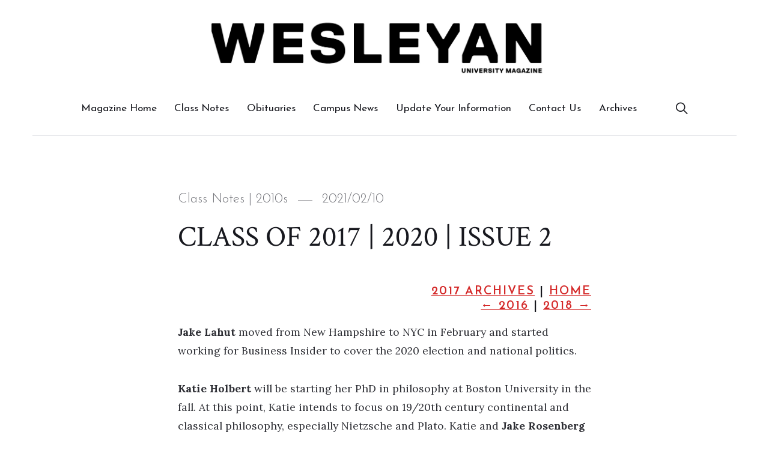

--- FILE ---
content_type: text/html; charset=UTF-8
request_url: https://classnotes.blogs.wesleyan.edu/2021/02/10/class-of-2017-2020-issue-2/
body_size: 39112
content:
<!doctype html>
<html lang="en-US" class="no-js">
<head>
	<meta charset="UTF-8">
	<meta name="viewport" content="width=device-width, initial-scale=1">
	<link rel="profile" href="http://gmpg.org/xfn/11">
<!-- temp hack -->
<script>
  (function(i,s,o,g,r,a,m){i['GoogleAnalyticsObject']=r;i[r]=i[r]||function(){
  (i[r].q=i[r].q||[]).push(arguments)},i[r].l=1*new Date();a=s.createElement(o),
  m=s.getElementsByTagName(o)[0];a.async=1;a.src=g;m.parentNode.insertBefore(a,m)
  })(window,document,'script','//www.google-analytics.com/analytics.js','ga');

  ga('create', 'UA-5332725-1', 'auto');
  ga('send', 'pageview');

</script>    
	<script>(function(html){html.className = html.className.replace(/\bno-js\b/,'js')})(document.documentElement);</script>
<title>CLASS OF 2017 | 2020 | ISSUE 2 &#8211; Wesleyan Magazine Classnotes</title>
<meta name='robots' content='noindex, nofollow' />
	<style>img:is([sizes="auto" i], [sizes^="auto," i]) { contain-intrinsic-size: 3000px 1500px }</style>
			<script>
			window.HTGA4 = {"debug":false,"cookie_notice_enabled":null,"cookie_notice_cookie_key":"htga4_","cookie_notice_duration_type":null,"cookie_notice_duration_value":null,"cookie_notice_overlay_enabled":null,"should_auto_consent":true,"one_year_seconds":31536000};
		</script>
		<link rel='dns-prefetch' href='//fonts.googleapis.com' />
<link href='https://fonts.gstatic.com' crossorigin rel='preconnect' />
<link rel="alternate" type="application/rss+xml" title="Wesleyan Magazine Classnotes &raquo; Feed" href="https://classnotes.blogs.wesleyan.edu/feed/" />
<link rel="alternate" type="application/rss+xml" title="Wesleyan Magazine Classnotes &raquo; Comments Feed" href="https://classnotes.blogs.wesleyan.edu/comments/feed/" />
<script type="text/javascript">
/* <![CDATA[ */
window._wpemojiSettings = {"baseUrl":"https:\/\/s.w.org\/images\/core\/emoji\/16.0.1\/72x72\/","ext":".png","svgUrl":"https:\/\/s.w.org\/images\/core\/emoji\/16.0.1\/svg\/","svgExt":".svg","source":{"concatemoji":"https:\/\/classnotes.blogs.wesleyan.edu\/wp-includes\/js\/wp-emoji-release.min.js?ver=6.8.2"}};
/*! This file is auto-generated */
!function(s,n){var o,i,e;function c(e){try{var t={supportTests:e,timestamp:(new Date).valueOf()};sessionStorage.setItem(o,JSON.stringify(t))}catch(e){}}function p(e,t,n){e.clearRect(0,0,e.canvas.width,e.canvas.height),e.fillText(t,0,0);var t=new Uint32Array(e.getImageData(0,0,e.canvas.width,e.canvas.height).data),a=(e.clearRect(0,0,e.canvas.width,e.canvas.height),e.fillText(n,0,0),new Uint32Array(e.getImageData(0,0,e.canvas.width,e.canvas.height).data));return t.every(function(e,t){return e===a[t]})}function u(e,t){e.clearRect(0,0,e.canvas.width,e.canvas.height),e.fillText(t,0,0);for(var n=e.getImageData(16,16,1,1),a=0;a<n.data.length;a++)if(0!==n.data[a])return!1;return!0}function f(e,t,n,a){switch(t){case"flag":return n(e,"\ud83c\udff3\ufe0f\u200d\u26a7\ufe0f","\ud83c\udff3\ufe0f\u200b\u26a7\ufe0f")?!1:!n(e,"\ud83c\udde8\ud83c\uddf6","\ud83c\udde8\u200b\ud83c\uddf6")&&!n(e,"\ud83c\udff4\udb40\udc67\udb40\udc62\udb40\udc65\udb40\udc6e\udb40\udc67\udb40\udc7f","\ud83c\udff4\u200b\udb40\udc67\u200b\udb40\udc62\u200b\udb40\udc65\u200b\udb40\udc6e\u200b\udb40\udc67\u200b\udb40\udc7f");case"emoji":return!a(e,"\ud83e\udedf")}return!1}function g(e,t,n,a){var r="undefined"!=typeof WorkerGlobalScope&&self instanceof WorkerGlobalScope?new OffscreenCanvas(300,150):s.createElement("canvas"),o=r.getContext("2d",{willReadFrequently:!0}),i=(o.textBaseline="top",o.font="600 32px Arial",{});return e.forEach(function(e){i[e]=t(o,e,n,a)}),i}function t(e){var t=s.createElement("script");t.src=e,t.defer=!0,s.head.appendChild(t)}"undefined"!=typeof Promise&&(o="wpEmojiSettingsSupports",i=["flag","emoji"],n.supports={everything:!0,everythingExceptFlag:!0},e=new Promise(function(e){s.addEventListener("DOMContentLoaded",e,{once:!0})}),new Promise(function(t){var n=function(){try{var e=JSON.parse(sessionStorage.getItem(o));if("object"==typeof e&&"number"==typeof e.timestamp&&(new Date).valueOf()<e.timestamp+604800&&"object"==typeof e.supportTests)return e.supportTests}catch(e){}return null}();if(!n){if("undefined"!=typeof Worker&&"undefined"!=typeof OffscreenCanvas&&"undefined"!=typeof URL&&URL.createObjectURL&&"undefined"!=typeof Blob)try{var e="postMessage("+g.toString()+"("+[JSON.stringify(i),f.toString(),p.toString(),u.toString()].join(",")+"));",a=new Blob([e],{type:"text/javascript"}),r=new Worker(URL.createObjectURL(a),{name:"wpTestEmojiSupports"});return void(r.onmessage=function(e){c(n=e.data),r.terminate(),t(n)})}catch(e){}c(n=g(i,f,p,u))}t(n)}).then(function(e){for(var t in e)n.supports[t]=e[t],n.supports.everything=n.supports.everything&&n.supports[t],"flag"!==t&&(n.supports.everythingExceptFlag=n.supports.everythingExceptFlag&&n.supports[t]);n.supports.everythingExceptFlag=n.supports.everythingExceptFlag&&!n.supports.flag,n.DOMReady=!1,n.readyCallback=function(){n.DOMReady=!0}}).then(function(){return e}).then(function(){var e;n.supports.everything||(n.readyCallback(),(e=n.source||{}).concatemoji?t(e.concatemoji):e.wpemoji&&e.twemoji&&(t(e.twemoji),t(e.wpemoji)))}))}((window,document),window._wpemojiSettings);
/* ]]> */
</script>
<style id='wp-emoji-styles-inline-css' type='text/css'>

	img.wp-smiley, img.emoji {
		display: inline !important;
		border: none !important;
		box-shadow: none !important;
		height: 1em !important;
		width: 1em !important;
		margin: 0 0.07em !important;
		vertical-align: -0.1em !important;
		background: none !important;
		padding: 0 !important;
	}
</style>
<link rel='stylesheet' id='wp-block-library-css' href='https://classnotes.blogs.wesleyan.edu/wp-includes/css/dist/block-library/style.min.css?ver=6.8.2' type='text/css' media='all' />
<style id='wp-block-library-theme-inline-css' type='text/css'>
.wp-block-audio :where(figcaption){color:#555;font-size:13px;text-align:center}.is-dark-theme .wp-block-audio :where(figcaption){color:#ffffffa6}.wp-block-audio{margin:0 0 1em}.wp-block-code{border:1px solid #ccc;border-radius:4px;font-family:Menlo,Consolas,monaco,monospace;padding:.8em 1em}.wp-block-embed :where(figcaption){color:#555;font-size:13px;text-align:center}.is-dark-theme .wp-block-embed :where(figcaption){color:#ffffffa6}.wp-block-embed{margin:0 0 1em}.blocks-gallery-caption{color:#555;font-size:13px;text-align:center}.is-dark-theme .blocks-gallery-caption{color:#ffffffa6}:root :where(.wp-block-image figcaption){color:#555;font-size:13px;text-align:center}.is-dark-theme :root :where(.wp-block-image figcaption){color:#ffffffa6}.wp-block-image{margin:0 0 1em}.wp-block-pullquote{border-bottom:4px solid;border-top:4px solid;color:currentColor;margin-bottom:1.75em}.wp-block-pullquote cite,.wp-block-pullquote footer,.wp-block-pullquote__citation{color:currentColor;font-size:.8125em;font-style:normal;text-transform:uppercase}.wp-block-quote{border-left:.25em solid;margin:0 0 1.75em;padding-left:1em}.wp-block-quote cite,.wp-block-quote footer{color:currentColor;font-size:.8125em;font-style:normal;position:relative}.wp-block-quote:where(.has-text-align-right){border-left:none;border-right:.25em solid;padding-left:0;padding-right:1em}.wp-block-quote:where(.has-text-align-center){border:none;padding-left:0}.wp-block-quote.is-large,.wp-block-quote.is-style-large,.wp-block-quote:where(.is-style-plain){border:none}.wp-block-search .wp-block-search__label{font-weight:700}.wp-block-search__button{border:1px solid #ccc;padding:.375em .625em}:where(.wp-block-group.has-background){padding:1.25em 2.375em}.wp-block-separator.has-css-opacity{opacity:.4}.wp-block-separator{border:none;border-bottom:2px solid;margin-left:auto;margin-right:auto}.wp-block-separator.has-alpha-channel-opacity{opacity:1}.wp-block-separator:not(.is-style-wide):not(.is-style-dots){width:100px}.wp-block-separator.has-background:not(.is-style-dots){border-bottom:none;height:1px}.wp-block-separator.has-background:not(.is-style-wide):not(.is-style-dots){height:2px}.wp-block-table{margin:0 0 1em}.wp-block-table td,.wp-block-table th{word-break:normal}.wp-block-table :where(figcaption){color:#555;font-size:13px;text-align:center}.is-dark-theme .wp-block-table :where(figcaption){color:#ffffffa6}.wp-block-video :where(figcaption){color:#555;font-size:13px;text-align:center}.is-dark-theme .wp-block-video :where(figcaption){color:#ffffffa6}.wp-block-video{margin:0 0 1em}:root :where(.wp-block-template-part.has-background){margin-bottom:0;margin-top:0;padding:1.25em 2.375em}
</style>
<style id='classic-theme-styles-inline-css' type='text/css'>
/*! This file is auto-generated */
.wp-block-button__link{color:#fff;background-color:#32373c;border-radius:9999px;box-shadow:none;text-decoration:none;padding:calc(.667em + 2px) calc(1.333em + 2px);font-size:1.125em}.wp-block-file__button{background:#32373c;color:#fff;text-decoration:none}
</style>
<style id='global-styles-inline-css' type='text/css'>
:root{--wp--preset--aspect-ratio--square: 1;--wp--preset--aspect-ratio--4-3: 4/3;--wp--preset--aspect-ratio--3-4: 3/4;--wp--preset--aspect-ratio--3-2: 3/2;--wp--preset--aspect-ratio--2-3: 2/3;--wp--preset--aspect-ratio--16-9: 16/9;--wp--preset--aspect-ratio--9-16: 9/16;--wp--preset--color--black: #000000;--wp--preset--color--cyan-bluish-gray: #abb8c3;--wp--preset--color--white: #ffffff;--wp--preset--color--pale-pink: #f78da7;--wp--preset--color--vivid-red: #cf2e2e;--wp--preset--color--luminous-vivid-orange: #ff6900;--wp--preset--color--luminous-vivid-amber: #fcb900;--wp--preset--color--light-green-cyan: #7bdcb5;--wp--preset--color--vivid-green-cyan: #00d084;--wp--preset--color--pale-cyan-blue: #8ed1fc;--wp--preset--color--vivid-cyan-blue: #0693e3;--wp--preset--color--vivid-purple: #9b51e0;--wp--preset--gradient--vivid-cyan-blue-to-vivid-purple: linear-gradient(135deg,rgba(6,147,227,1) 0%,rgb(155,81,224) 100%);--wp--preset--gradient--light-green-cyan-to-vivid-green-cyan: linear-gradient(135deg,rgb(122,220,180) 0%,rgb(0,208,130) 100%);--wp--preset--gradient--luminous-vivid-amber-to-luminous-vivid-orange: linear-gradient(135deg,rgba(252,185,0,1) 0%,rgba(255,105,0,1) 100%);--wp--preset--gradient--luminous-vivid-orange-to-vivid-red: linear-gradient(135deg,rgba(255,105,0,1) 0%,rgb(207,46,46) 100%);--wp--preset--gradient--very-light-gray-to-cyan-bluish-gray: linear-gradient(135deg,rgb(238,238,238) 0%,rgb(169,184,195) 100%);--wp--preset--gradient--cool-to-warm-spectrum: linear-gradient(135deg,rgb(74,234,220) 0%,rgb(151,120,209) 20%,rgb(207,42,186) 40%,rgb(238,44,130) 60%,rgb(251,105,98) 80%,rgb(254,248,76) 100%);--wp--preset--gradient--blush-light-purple: linear-gradient(135deg,rgb(255,206,236) 0%,rgb(152,150,240) 100%);--wp--preset--gradient--blush-bordeaux: linear-gradient(135deg,rgb(254,205,165) 0%,rgb(254,45,45) 50%,rgb(107,0,62) 100%);--wp--preset--gradient--luminous-dusk: linear-gradient(135deg,rgb(255,203,112) 0%,rgb(199,81,192) 50%,rgb(65,88,208) 100%);--wp--preset--gradient--pale-ocean: linear-gradient(135deg,rgb(255,245,203) 0%,rgb(182,227,212) 50%,rgb(51,167,181) 100%);--wp--preset--gradient--electric-grass: linear-gradient(135deg,rgb(202,248,128) 0%,rgb(113,206,126) 100%);--wp--preset--gradient--midnight: linear-gradient(135deg,rgb(2,3,129) 0%,rgb(40,116,252) 100%);--wp--preset--font-size--small: 13px;--wp--preset--font-size--medium: 20px;--wp--preset--font-size--large: 36px;--wp--preset--font-size--x-large: 42px;--wp--preset--spacing--20: 0.44rem;--wp--preset--spacing--30: 0.67rem;--wp--preset--spacing--40: 1rem;--wp--preset--spacing--50: 1.5rem;--wp--preset--spacing--60: 2.25rem;--wp--preset--spacing--70: 3.38rem;--wp--preset--spacing--80: 5.06rem;--wp--preset--shadow--natural: 6px 6px 9px rgba(0, 0, 0, 0.2);--wp--preset--shadow--deep: 12px 12px 50px rgba(0, 0, 0, 0.4);--wp--preset--shadow--sharp: 6px 6px 0px rgba(0, 0, 0, 0.2);--wp--preset--shadow--outlined: 6px 6px 0px -3px rgba(255, 255, 255, 1), 6px 6px rgba(0, 0, 0, 1);--wp--preset--shadow--crisp: 6px 6px 0px rgba(0, 0, 0, 1);}:where(.is-layout-flex){gap: 0.5em;}:where(.is-layout-grid){gap: 0.5em;}body .is-layout-flex{display: flex;}.is-layout-flex{flex-wrap: wrap;align-items: center;}.is-layout-flex > :is(*, div){margin: 0;}body .is-layout-grid{display: grid;}.is-layout-grid > :is(*, div){margin: 0;}:where(.wp-block-columns.is-layout-flex){gap: 2em;}:where(.wp-block-columns.is-layout-grid){gap: 2em;}:where(.wp-block-post-template.is-layout-flex){gap: 1.25em;}:where(.wp-block-post-template.is-layout-grid){gap: 1.25em;}.has-black-color{color: var(--wp--preset--color--black) !important;}.has-cyan-bluish-gray-color{color: var(--wp--preset--color--cyan-bluish-gray) !important;}.has-white-color{color: var(--wp--preset--color--white) !important;}.has-pale-pink-color{color: var(--wp--preset--color--pale-pink) !important;}.has-vivid-red-color{color: var(--wp--preset--color--vivid-red) !important;}.has-luminous-vivid-orange-color{color: var(--wp--preset--color--luminous-vivid-orange) !important;}.has-luminous-vivid-amber-color{color: var(--wp--preset--color--luminous-vivid-amber) !important;}.has-light-green-cyan-color{color: var(--wp--preset--color--light-green-cyan) !important;}.has-vivid-green-cyan-color{color: var(--wp--preset--color--vivid-green-cyan) !important;}.has-pale-cyan-blue-color{color: var(--wp--preset--color--pale-cyan-blue) !important;}.has-vivid-cyan-blue-color{color: var(--wp--preset--color--vivid-cyan-blue) !important;}.has-vivid-purple-color{color: var(--wp--preset--color--vivid-purple) !important;}.has-black-background-color{background-color: var(--wp--preset--color--black) !important;}.has-cyan-bluish-gray-background-color{background-color: var(--wp--preset--color--cyan-bluish-gray) !important;}.has-white-background-color{background-color: var(--wp--preset--color--white) !important;}.has-pale-pink-background-color{background-color: var(--wp--preset--color--pale-pink) !important;}.has-vivid-red-background-color{background-color: var(--wp--preset--color--vivid-red) !important;}.has-luminous-vivid-orange-background-color{background-color: var(--wp--preset--color--luminous-vivid-orange) !important;}.has-luminous-vivid-amber-background-color{background-color: var(--wp--preset--color--luminous-vivid-amber) !important;}.has-light-green-cyan-background-color{background-color: var(--wp--preset--color--light-green-cyan) !important;}.has-vivid-green-cyan-background-color{background-color: var(--wp--preset--color--vivid-green-cyan) !important;}.has-pale-cyan-blue-background-color{background-color: var(--wp--preset--color--pale-cyan-blue) !important;}.has-vivid-cyan-blue-background-color{background-color: var(--wp--preset--color--vivid-cyan-blue) !important;}.has-vivid-purple-background-color{background-color: var(--wp--preset--color--vivid-purple) !important;}.has-black-border-color{border-color: var(--wp--preset--color--black) !important;}.has-cyan-bluish-gray-border-color{border-color: var(--wp--preset--color--cyan-bluish-gray) !important;}.has-white-border-color{border-color: var(--wp--preset--color--white) !important;}.has-pale-pink-border-color{border-color: var(--wp--preset--color--pale-pink) !important;}.has-vivid-red-border-color{border-color: var(--wp--preset--color--vivid-red) !important;}.has-luminous-vivid-orange-border-color{border-color: var(--wp--preset--color--luminous-vivid-orange) !important;}.has-luminous-vivid-amber-border-color{border-color: var(--wp--preset--color--luminous-vivid-amber) !important;}.has-light-green-cyan-border-color{border-color: var(--wp--preset--color--light-green-cyan) !important;}.has-vivid-green-cyan-border-color{border-color: var(--wp--preset--color--vivid-green-cyan) !important;}.has-pale-cyan-blue-border-color{border-color: var(--wp--preset--color--pale-cyan-blue) !important;}.has-vivid-cyan-blue-border-color{border-color: var(--wp--preset--color--vivid-cyan-blue) !important;}.has-vivid-purple-border-color{border-color: var(--wp--preset--color--vivid-purple) !important;}.has-vivid-cyan-blue-to-vivid-purple-gradient-background{background: var(--wp--preset--gradient--vivid-cyan-blue-to-vivid-purple) !important;}.has-light-green-cyan-to-vivid-green-cyan-gradient-background{background: var(--wp--preset--gradient--light-green-cyan-to-vivid-green-cyan) !important;}.has-luminous-vivid-amber-to-luminous-vivid-orange-gradient-background{background: var(--wp--preset--gradient--luminous-vivid-amber-to-luminous-vivid-orange) !important;}.has-luminous-vivid-orange-to-vivid-red-gradient-background{background: var(--wp--preset--gradient--luminous-vivid-orange-to-vivid-red) !important;}.has-very-light-gray-to-cyan-bluish-gray-gradient-background{background: var(--wp--preset--gradient--very-light-gray-to-cyan-bluish-gray) !important;}.has-cool-to-warm-spectrum-gradient-background{background: var(--wp--preset--gradient--cool-to-warm-spectrum) !important;}.has-blush-light-purple-gradient-background{background: var(--wp--preset--gradient--blush-light-purple) !important;}.has-blush-bordeaux-gradient-background{background: var(--wp--preset--gradient--blush-bordeaux) !important;}.has-luminous-dusk-gradient-background{background: var(--wp--preset--gradient--luminous-dusk) !important;}.has-pale-ocean-gradient-background{background: var(--wp--preset--gradient--pale-ocean) !important;}.has-electric-grass-gradient-background{background: var(--wp--preset--gradient--electric-grass) !important;}.has-midnight-gradient-background{background: var(--wp--preset--gradient--midnight) !important;}.has-small-font-size{font-size: var(--wp--preset--font-size--small) !important;}.has-medium-font-size{font-size: var(--wp--preset--font-size--medium) !important;}.has-large-font-size{font-size: var(--wp--preset--font-size--large) !important;}.has-x-large-font-size{font-size: var(--wp--preset--font-size--x-large) !important;}
:where(.wp-block-post-template.is-layout-flex){gap: 1.25em;}:where(.wp-block-post-template.is-layout-grid){gap: 1.25em;}
:where(.wp-block-columns.is-layout-flex){gap: 2em;}:where(.wp-block-columns.is-layout-grid){gap: 2em;}
:root :where(.wp-block-pullquote){font-size: 1.5em;line-height: 1.6;}
</style>
<link rel='stylesheet' id='melina-style-css' href='https://classnotes.blogs.wesleyan.edu/wp-content/themes/melina/style.css?ver=6.8.2' type='text/css' media='all' />
<link rel='stylesheet' id='melina-child-style-css' href='https://classnotes.blogs.wesleyan.edu/wp-content/themes/melina-child/style.css?ver=1.0.0' type='text/css' media='all' />
<link rel='stylesheet' id='melina-fonts-css' href='https://fonts.googleapis.com/css?family=Lora%3A400%2C400i%2C700%2C700i%7CJosefin+Sans%3A300%2C400%2C600%7CCrimson+Text%3A400%2C400i&#038;subset=latin' type='text/css' media='all' />
<link rel='stylesheet' id='ionicons-css' href='https://classnotes.blogs.wesleyan.edu/wp-content/themes/melina/assets/vendor/ionicons/css/ionicons.min.css?ver=4.2.6' type='text/css' media='all' />
<link rel='stylesheet' id='font-awesome-css' href='https://classnotes.blogs.wesleyan.edu/wp-content/themes/melina/assets/vendor/font-awesome/css/brands.min.css?ver=5.3.1' type='text/css' media='all' />
<script type="text/javascript" src="https://classnotes.blogs.wesleyan.edu/wp-includes/js/jquery/jquery.min.js?ver=3.7.1" id="jquery-core-js"></script>
<script type="text/javascript" src="https://classnotes.blogs.wesleyan.edu/wp-includes/js/jquery/jquery-migrate.min.js?ver=3.4.1" id="jquery-migrate-js"></script>
<link rel="https://api.w.org/" href="https://classnotes.blogs.wesleyan.edu/wp-json/" /><link rel="alternate" title="JSON" type="application/json" href="https://classnotes.blogs.wesleyan.edu/wp-json/wp/v2/posts/19129" /><link rel="EditURI" type="application/rsd+xml" title="RSD" href="https://classnotes.blogs.wesleyan.edu/xmlrpc.php?rsd" />
<meta name="generator" content="WordPress 6.8.2" />
<link rel="canonical" href="https://classnotes.blogs.wesleyan.edu/2021/02/10/class-of-2017-2020-issue-2/" />
<link rel='shortlink' href='https://classnotes.blogs.wesleyan.edu/?p=19129' />
<link rel="alternate" title="oEmbed (JSON)" type="application/json+oembed" href="https://classnotes.blogs.wesleyan.edu/wp-json/oembed/1.0/embed?url=https%3A%2F%2Fclassnotes.blogs.wesleyan.edu%2F2021%2F02%2F10%2Fclass-of-2017-2020-issue-2%2F" />
<link rel="alternate" title="oEmbed (XML)" type="text/xml+oembed" href="https://classnotes.blogs.wesleyan.edu/wp-json/oembed/1.0/embed?url=https%3A%2F%2Fclassnotes.blogs.wesleyan.edu%2F2021%2F02%2F10%2Fclass-of-2017-2020-issue-2%2F&#038;format=xml" />
		<!-- Global site tag (gtag.js) - added by HT Easy Ga4 -->
		<script>
			window.dataLayer = window.dataLayer || [];
			function gtag() { dataLayer.push(arguments); }

			// Default: deny all tracking
			gtag('consent', 'default', {
				'ad_storage': 'denied',
				'analytics_storage': 'denied',
				'ad_user_data': 'denied',
				'ad_personalization': 'denied'
			});

			// Load gtag script early; update permissions after consent
			(function() {
				const script = document.createElement('script');
				script.async = true;
				script.src = `https://www.googletagmanager.com/gtag/js?id=G-7W23NBT0TH`;
				document.head.appendChild(script);
			})();

			gtag('js', new Date());
			gtag('config', 'G-7W23NBT0TH');
		</script>
			<style id="melina-custom-header-styles" type="text/css">
			.site__title,
			.featured__site-description {
				position: absolute !important;
				clip: rect(1px, 1px, 1px, 1px);
			}

			.featured__header-image {
				grid-column: 1 / 3 !important;
			}
		</style>
		<link rel="icon" href="https://classnotes.blogs.wesleyan.edu/files/2023/11/Untitled.png" sizes="32x32" />
<link rel="icon" href="https://classnotes.blogs.wesleyan.edu/files/2023/11/Untitled.png" sizes="192x192" />
<link rel="apple-touch-icon" href="https://classnotes.blogs.wesleyan.edu/files/2023/11/Untitled.png" />
<meta name="msapplication-TileImage" content="https://classnotes.blogs.wesleyan.edu/files/2023/11/Untitled.png" />
		<style type="text/css" id="wp-custom-css">
			.site__branding a{
	margin: auto;
	margin-top: 20px;
	max-width: 50%;
}

body {
background-color: #fff;
}

.header__menu {
	margin: auto;
}
		</style>
		</head>

<body class="wp-singular post-template-default single single-post postid-19129 single-format-standard wp-theme-melina wp-child-theme-melina-child layout--wide sidebar--no color-scheme--default">

		<a class="skip-link screen-reader-text" href="#content">Skip to content</a>
		
<div id="page" class="site">
	<header id="masthead" class="header header--default">
		<div class="container">

			
<div class="site__branding">
	<a href="http://magazine.wesleyan.edu"><img src="https://magazine.blogs.wesleyan.edu/files/2018/12/Wesleyan-University-Magazine-logo.jpg"" alt="">		<p class="site__title"><a href="https://classnotes.blogs.wesleyan.edu/" rel="home">Wesleyan Magazine Classnotes</a></p>
	</div><!-- .site__branding -->

<button id="menu-toggle" class="button--menu-toggle">
	<span class="screen-reader-text">Menu</span>
	<span class="icon-bar"></span>
	<span class="icon-bar"></span>
	<span class="icon-bar"></span>
</button>

<nav id="header-menu" class="header__menu" aria-label="Header Menu">
	<div class="menu-classnotes-and-obituaries-container"><ul id="menu-primary" class="header__menu--primary"><li id="menu-item-34" class="menu-item menu-item-type-custom menu-item-object-custom menu-item-34"><a href="http://magazine.wesleyan.edu/">Magazine Home</a></li>
<li id="menu-item-35" class="menu-item menu-item-type-custom menu-item-object-custom menu-item-home menu-item-35"><a href="https://classnotes.blogs.wesleyan.edu/">Class Notes</a></li>
<li id="menu-item-36" class="menu-item menu-item-type-custom menu-item-object-custom menu-item-36"><a href="https://classnotes.blogs.wesleyan.edu/obituaries-2">Obituaries</a></li>
<li id="menu-item-37" class="menu-item menu-item-type-custom menu-item-object-custom menu-item-37"><a href="http://www.wesleyan.edu/news/">Campus News</a></li>
<li id="menu-item-38" class="menu-item menu-item-type-custom menu-item-object-custom menu-item-38"><a href="http://wesconnect.wesleyan.edu/howto-update-info">Update Your Information</a></li>
<li id="menu-item-39" class="menu-item menu-item-type-custom menu-item-object-custom menu-item-39"><a href="http://magazine.blogs.wesleyan.edu/contact-us/">Contact Us</a></li>
<li id="menu-item-40" class="menu-item menu-item-type-custom menu-item-object-custom menu-item-40"><a href="http://magazine.blogs.wesleyan.edu/archives/">Archives</a></li>
</ul></div>
	<ul id="menu-secondary" class="header__menu--secondary">
				<li id="menu-item-search" class="menu-item menu-item--search">
			<a href="#"><span>Search</span></a>
		</li>
			</ul>
</nav><!-- .header__menu -->

		</div><!-- .container -->
	</header><!-- #masthead -->

	<div id="content" class="content">

		
<div id="content-area" class="content-area">
	<div class="container">
		<main id="primary" class="main-content">

			
<article id="post-19129" class="post-19129 post type-post status-publish format-standard hentry category-class-notes-2010s tag-240125">
	<header class="entry__header">
		<div class="entry__meta"><span class="cat-links"><span class="screen-reader-text">Categories </span><a href="https://classnotes.blogs.wesleyan.edu/category/uncategorized/class-notes-2010s/" rel="category tag">Class Notes | 2010s</a></span><span class="posted-on"><span class="screen-reader-text">Posted on </span><span><time class="entry__date published updated" datetime="2021-02-10T18:18:22-05:00">2021/02/10</time></span></span></div><!-- .entry__meta --><h1 class="entry__title">CLASS OF 2017 | 2020 | ISSUE 2</h1>	</header><!-- .entry__header -->

			<div class="entry__content">
			<h5 style="text-align: right"><a href="https://classnotes.blogs.wesleyan.edu/tag/2017/" rel="tag">2017 ARCHIVES</a> | <a href="https://classnotes.blogs.wesleyan.edu/">HOME</a><br />
<a href="https://classnotes.blogs.wesleyan.edu/class-of-2016">← 2016</a> | <a href="https://classnotes.blogs.wesleyan.edu/class-of-2018/">2018 →</a></h5>
<p><b>Jake Lahut </b>moved from New Hampshire to NYC in February and started working for Business Insider to cover the 2020 election and national politics.</p>
<p><b>Katie Holbert</b> will be starting her PhD in philosophy at Boston University in the fall. At this point, Katie intends to focus on 19/20th century continental and classical philosophy, especially Nietzsche and Plato. Katie and <b>Jake Rosenberg</b> will get married at some point in the near future and will finally adopt a kitten companion for their senior cat, Itty Bitty Bean.</p>
<p>In the fall, <b>Anthony Dean</b> will be attending The New School, pursuing a master’s in media studies. For the last few months, he has served as the creator, sound designer, and co-producer for the New York Neo-Futurists’ new podcast <i>Hit Play</i>, which the <i>New York Times </i>praised as “cathartic” and “a treasure chest.”</p>
<p><b>Zach Lambros ’17, MA ’18</b> is back in Colorado and now has a girlfriend. Applications for the position are no longer being accepted at this time.</p>
<p><b>Liz Farrell</b> is quarantining with their family in San Antonio, Texas, and recently launched their own digital writing and arts publication, Lizard Letter (<b>LizardLetter.com</b>).</p>
<p>After graduating, <b>Taylor McClain </b>completed the Coro Fellowship in Public Affairs in New York City. Since the fellowship, she has worked in urban planning to support inclusive economic development in cities across the country. In March 2020, she moved from Brooklyn to Atlanta to prepare to attend the University of Georgia School of Law. She is engaged to AJ Wilson ’18 who will be starting law school at UGA alongside her in August. You can reach her at <b>taylorfmcclain@gmail.com</b>.</p>
<p><b>Callie Monroe</b> is combining her passion for mathematical analysis and skincare as a CX operations analyst at Glossier. This is her second time working at a start-up since graduating, and she’s loving the experience of working for a smaller company.</p>
<p><b>Hyunji Ward</b> helps brands stay relevant and connect to pop culture through her role in entertainment marketing at United Talent Agency. She works in talent strategy and management for Covergirl and helps oversee a program created in partnership with Queen Latifah, Procter &amp; Gamble, and Tribeca Studios that empowers female filmmakers of color to tell their stories on the big screen, supporting their projects from concept to distribution.</p>
<p><b>Leneil Roderique</b> is crafting stories that help brands make an impact in the world. As a creative at VICE Media Group, his work sits at the intersection of human-centered storytelling and audience insights to ultimately create powerful narratives for brands. At the moment, he is creating a documentary series that highlights COVID-19 essential workers for Mailchimp.</p>
<p><b>Sofi Taylor </b>is glad her documentary series, <i>(413)Art</i>, premiered on Feb 28 instead of even one week later. This is her first major film project post-Wesleyan. She was lucky to have help from fellow Wes folk: <b>Dylan Beckman</b>, <b>Ben Goldberg ’13</b>, <b>Josh Rode ’19</b>, <b>Alex Fabry ’18</b>, <b>Ellie Black</b>, and <b>Sarah Corner</b>. The nine episodes on different Western Massachusetts-based artists are available on <b>saltboxfilms.squarespace.com</b>.</p>
<p>The Racquets (<b>Sam Beck</b>, <b>Ryan Breen</b>, <b>Jared Fineberg</b>, and <b>Jeremy Freeman ’18</b>) released their debut EP and played their first New York show at the Mercury Lounge in January. The EP is streaming on all platforms.</p>
<p><b>Keyonne Session | ksession@wesleyan.edu </b></p>
		</div><!-- .entry__content -->
	<footer class="entry__footer"><span class="tags-links">Tags: <a href="https://classnotes.blogs.wesleyan.edu/tag/2017/" rel="tag">2017</a></span><span class="byline"> <span class="author vcard"><a class="url fn n" href="https://classnotes.blogs.wesleyan.edu/author/klynch02/">klynch02</a></span></span></footer><!-- .entry__footer --></article><!-- #post-19129 -->

		</main><!-- #primary -->

			</div><!-- .container -->
</div><!-- #content-area -->


		
<div id="post-navigation-area" class="post-navigation-area">
	<div class="container">

		
	<nav class="navigation post-navigation" aria-label="Posts">
		<h2 class="screen-reader-text">Post navigation</h2>
		<div class="nav-links"><div class="nav-previous"><a href="https://classnotes.blogs.wesleyan.edu/2021/02/10/class-of-2016-2020-issue-2/" rel="prev"><span class="meta-nav" aria-hidden="true">Previous post</span> <span class="screen-reader-text">Previous post:</span> <span class="post-title">CLASS OF 2016 | 2020 | ISSUE 2</span></a></div><div class="nav-next"><a href="https://classnotes.blogs.wesleyan.edu/2021/02/10/class-of-2019-2020-issue-2/" rel="next"><span class="meta-nav" aria-hidden="true">Next post</span> <span class="screen-reader-text">Next post:</span> <span class="post-title">CLASS OF 2019 | 2020 | ISSUE 2</span></a></div></div>
	</nav>
	</div><!-- .container -->
</div><!-- .post-navigation-area -->

		<section id="related-posts" class="related-posts">
			<div class="container">
				<header class="related-posts__header">
					<h2 class="related-posts__title">Related Posts</h2>
				</header><!-- .related-posts__header -->

				<div class="related-posts__list">

					
						<div class="related-posts__item">
							<article class="post-card">
								
								<div class="post-card__body">
									<h3 class="post-card__title"><a href="https://classnotes.blogs.wesleyan.edu/2020/04/04/class-of-2010-2019-issue-3/" rel="bookmark">CLASS OF 2010 | 2019 | ISSUE 3</a></h3><div class="post-card__meta"><span class="cat-links"><span class="screen-reader-text">Category </span><a href="https://classnotes.blogs.wesleyan.edu/category/uncategorized/class-notes-2010s/">Class Notes | 2010s</a></span><span class="posted-on"><span class="screen-reader-text">Posted on </span><span><time class="entry__date published" datetime="2020-04-04T13:11:07-04:00">2020/04/04</time><time class="updated" datetime="2020-04-04T13:12:45-04:00">2020/04/04</time></span></span></div><!--post-card__meta-->								</div>
							</article><!-- .post-card -->
						</div><!-- .related-posts__item -->

					
						<div class="related-posts__item">
							<article class="post-card">
								
								<div class="post-card__body">
									<h3 class="post-card__title"><a href="https://classnotes.blogs.wesleyan.edu/2022/06/13/class-of-2015-2021-2022-winter-issue/" rel="bookmark">CLASS OF 2015 | 2021–2022 | WINTER ISSUE</a></h3><div class="post-card__meta"><span class="cat-links"><span class="screen-reader-text">Category </span><a href="https://classnotes.blogs.wesleyan.edu/category/uncategorized/">Class Notes</a></span><span class="posted-on"><span class="screen-reader-text">Posted on </span><span><time class="entry__date published updated" datetime="2022-06-13T12:00:59-04:00">2022/06/13</time></span></span></div><!--post-card__meta-->								</div>
							</article><!-- .post-card -->
						</div><!-- .related-posts__item -->

					
						<div class="related-posts__item">
							<article class="post-card">
								
								<div class="post-card__body">
									<h3 class="post-card__title"><a href="https://classnotes.blogs.wesleyan.edu/2025/03/28/class-of-2012-2024-fall-issue/" rel="bookmark">CLASS OF 2012 | 2024 | FALL ISSUE</a></h3><div class="post-card__meta"><span class="cat-links"><span class="screen-reader-text">Category </span><a href="https://classnotes.blogs.wesleyan.edu/category/uncategorized/">Class Notes</a></span><span class="posted-on"><span class="screen-reader-text">Posted on </span><span><time class="entry__date published updated" datetime="2025-03-28T16:00:56-04:00">2025/03/28</time></span></span></div><!--post-card__meta-->								</div>
							</article><!-- .post-card -->
						</div><!-- .related-posts__item -->

					
				</div><!-- .related-posts__list -->
			</div><!-- .container -->
		</section><!-- .related-posts -->

	
	</div><!-- #content -->

	<footer id="colophon" class="footer">
		<div class="container">

			
<div class="copyright">
			<span class="copyright__text">©2018. All rights reserved.</span>
	<span class="theme-author-link">Developed by <a href="https://themeforest.net/user/v_kulesh">Vladimir Kulesh</a>.</span></div><!-- .copyright -->

		</div><!-- .container -->
	</footer><!-- #colophon -->
</div><!-- #page -->


<!-- Scroll to top button -->
<button type="button" id="scroll-to-top" class="button--scroll-to-top" aria-label="Scroll to top">
	<span class="screen-reader-text">Scroll to top</span>
</button>

<!-- Search -->
<div id="search-overlay" class="search-overlay">
	<button type="button" class="button--close" aria-label="Close">
		<span class="screen-reader-text">Close</span>
	</button>

	
<form role="search" method="get" class="search-form" action="https://classnotes.blogs.wesleyan.edu/">
	<label for="search-form-696a8fccdd94b" class="search-form__label">
		<span class="screen-reader-text">Search for:</span>
	</label>
	<input type="search" id="search-form-696a8fccdd94b" class="search-form__input" placeholder="Search &hellip;" value="" name="s" />
	<button type="submit" class="search-form__button"><span class="screen-reader-text">Search</span></button>
	<input type="hidden" name="post_type" value="post" />
</form>
</div>
<script type="speculationrules">
{"prefetch":[{"source":"document","where":{"and":[{"href_matches":"\/*"},{"not":{"href_matches":["\/wp-*.php","\/wp-admin\/*","\/files\/*","\/wp-content\/*","\/wp-content\/plugins\/*","\/wp-content\/themes\/melina-child\/*","\/wp-content\/themes\/melina\/*","\/*\\?(.+)"]}},{"not":{"selector_matches":"a[rel~=\"nofollow\"]"}},{"not":{"selector_matches":".no-prefetch, .no-prefetch a"}}]},"eagerness":"conservative"}]}
</script>
		<script>
			const DEBUG = window.HTGA4 && window.HTGA4.debug;
			
			window.htga4_update_consent = function(consent) {
				gtag('consent', 'update', {
					'ad_storage': consent === 'yes' ? 'granted' : 'denied',
					'analytics_storage': consent === 'yes' ? 'granted' : 'denied',
					'ad_user_data': consent === 'yes' ? 'granted' : 'denied',
					'ad_personalization': consent === 'yes' ? 'granted' : 'denied'
				});
			};

			// Helper function to get cookie value
			function getCookie(name) {
				const value = `; ${document.cookie}`;
				const parts = value.split(`; ${name}=`);
				if (parts.length === 2) return parts.pop().split(';').shift();
				return null;
			}

			function log(...args) {
				if (DEBUG) console.log(...args);
			}

			function initConsentFlow() {
				log("Starting consent flow");

				// Check if HTGA4 config is available
				if (typeof window.HTGA4 === 'undefined') {
					log("HTGA4 config not available");
					return;
				}

				// If user should get automatic consent (notice disabled or non-EU user with EU-only setting)
				if (window.HTGA4.should_auto_consent) {
					log("Auto consent granted → always track");
					if (typeof window.htga4_update_consent === 'function') {
						window.htga4_update_consent('yes');
					}
					return;
				}

				// Check if user has already given consent
				const storedConsent = getCookie(window.HTGA4.cookie_notice_cookie_key);
				if (storedConsent === 'yes' || storedConsent === 'no') {
					log("Using stored consent:", storedConsent);
					if (typeof window.htga4_update_consent === 'function') {
						window.htga4_update_consent(storedConsent);
					}
				} else {
					log("No stored consent found");
					// Cookie notice will handle showing the consent request
					// PHP side determines if notice should be shown based on region/settings
				}
			}

			initConsentFlow();
		</script>
		<!-- Matomo -->
<script>
  var _paq = window._paq = window._paq || [];
  /* tracker methods like "setCustomDimension" should be called before "trackPageView" */
  _paq.push(['trackPageView']);
  _paq.push(['enableLinkTracking']);
  (function() {
    var u="https://piwik.wesleyan.edu/";
    _paq.push(['setTrackerUrl', u+'piwik.php']);
    _paq.push(['setSiteId', '1689']);
    var d=document, g=d.createElement('script'), s=d.getElementsByTagName('script')[0];
    g.async=true; g.src=u+'piwik.js'; s.parentNode.insertBefore(g,s);
  })();
</script>
<!-- End Matomo Code -->
<script type="text/javascript" src="https://classnotes.blogs.wesleyan.edu/wp-content/themes/melina/assets/js/skip-link-focus-fix.js?ver=20151215" id="melina-skip-link-focus-fix-js"></script>
<script type="text/javascript" id="melina-script-js-extra">
/* <![CDATA[ */
var screenReaderText = {"expand":"expand child menu","collapse":"collapse child menu"};
var showCommentsText = {"show":"Show Comments","close":"Close Comments"};
/* ]]> */
</script>
<script type="text/javascript" src="https://classnotes.blogs.wesleyan.edu/wp-content/themes/melina/assets/js/functions.js?ver=20180814" id="melina-script-js"></script>
<script type="text/javascript" src="https://classnotes.blogs.wesleyan.edu/wp-content/themes/melina/assets/js/jquery.scrollTo.js?ver=2.1.2" id="jquery-scrollto-js"></script>

</body>
</html>
<!--
Performance optimized by Redis Object Cache. Learn more: https://wprediscache.com

Retrieved 1499 objects (167 KB) from Redis using Predis (v2.4.0).
-->
